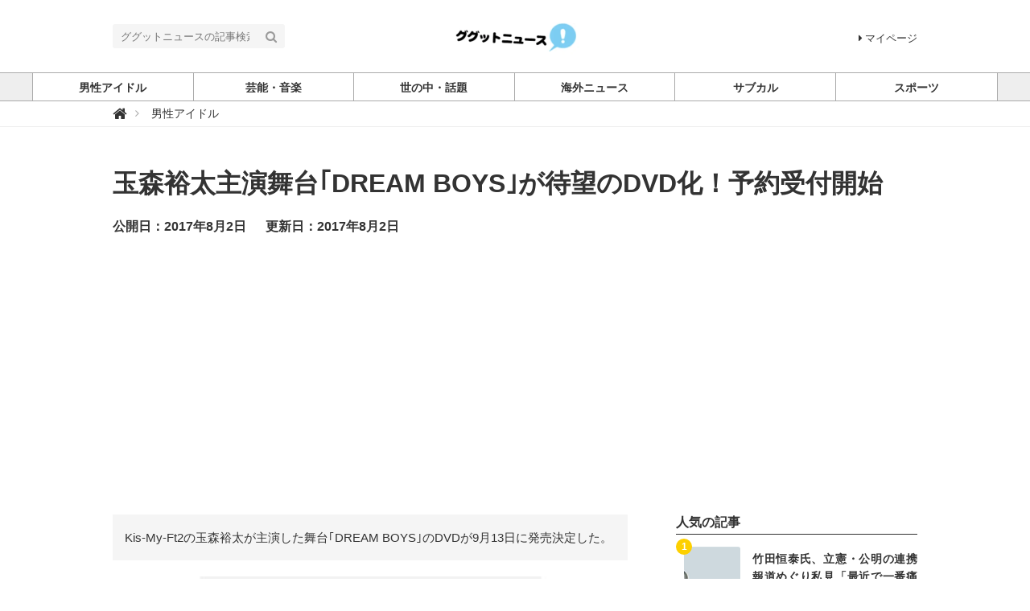

--- FILE ---
content_type: text/html; charset=utf-8
request_url: https://ggtnews.net/articles/Wo3cw
body_size: 9016
content:
<!DOCTYPE html>





<html>
<head>
  <meta charset="UTF-8">
  <title>玉森裕太主演舞台｢DREAM BOYS｣が待望のDVD化！予約受付開始 - ググットニュース</title>
  <link rel="stylesheet" href="//maxcdn.bootstrapcdn.com/font-awesome/4.7.0/css/font-awesome.min.css">
  <link rel="stylesheet" href="https://cdn.clipkit.co/clipkit/stylesheets/application-1.0.css" media="screen">
  <link rel="stylesheet" href="https://cdn.clipkit.co/tenants/219/resources/assets/000/000/025/original/style.css?1500886768" media="all">
  <script src="https://cdn.clipkit.co/clipkit/javascripts/default-1.0.js"></script>
  <link rel="icon" href="https://cdn.clipkit.co/tenants/219/sites/favicons/000/000/001/square/930cd906-83b0-4edb-9baf-887407698739.png?1501656479">
  <link rel="apple-touch-icon" href="https://cdn.clipkit.co/tenants/219/sites/touch_icons/000/000/001/square/a357303d-7e46-4edb-bd9f-b2dfd52f4e23.png?1501665114">
  

<meta name="twitter:card" content="summary_large_image">
<meta name="twitter:site" content="@">
<meta name="twitter:domain" content="ggtnews.net">
<meta name="twitter:title" content="玉森裕太主演舞台｢DREAM BOYS｣が待望のDVD化！予約受付開始">
<meta name="twitter:description" content="Kis-My-Ft2の玉森裕太が主演した舞台｢DREAM BOYS｣のDVDが9月13日に発売決定した。">
<meta name="twitter:image:src" content="https://cdn.clipkit.co/tenants/219/articles/images/000/000/010/large/73aefee7-e6bf-46bf-a51b-e5a1166c0a74.jpg?1501662427">
<meta name="twitter:url" content="https://ggtnews.net/articles/Wo3cw">
<meta property="twitter:account_id" content="">
<meta property="fb:app_id" content="">
<meta property="og:type" content="article">
<meta property="og:site_name" content="ググットニュース">
<meta property="og:title" content="玉森裕太主演舞台｢DREAM BOYS｣が待望のDVD化！予約受付開始">
<meta property="og:description" content="Kis-My-Ft2の玉森裕太が主演した舞台｢DREAM BOYS｣のDVDが9月13日に発売決定した。">
<meta property="og:image" content="https://cdn.clipkit.co/tenants/219/articles/images/000/000/010/large/73aefee7-e6bf-46bf-a51b-e5a1166c0a74.jpg?1501662427">
<meta property="og:url" content="https://ggtnews.net/articles/Wo3cw">

  
  
<link rel="canonical" href="https://ggtnews.net/articles/Wo3cw">
<link rel="amphtml" href="https://ggtnews.net/articles/Wo3cw.amp">

<meta name="description" content="Kis-My-Ft2の玉森裕太が主演した舞台｢DREAM BOYS｣のDVDが9月13日に発売決定した。">
<script type="application/ld+json">
  {
    "@context": "http://schema.org",
    "@type": "NewsArticle",
    "mainEntityOfPage":{
      "@type":"WebPage",
      "@id": "https://ggtnews.net/articles/Wo3cw"
    },
    "headline": "玉森裕太主演舞台｢DREAM BOYS｣が待望のDVD化！予約受付開始",
    "image": {
      "@type": "ImageObject",
      "url": "https://cdn.clipkit.co/tenants/219/articles/images/000/000/010/large/73aefee7-e6bf-46bf-a51b-e5a1166c0a74.jpg?1501662427",
      "width": 800,
      "height": 600
    },
    "datePublished": "2017-08-02T17:27:00+09:00",
    "dateModified": "2017-08-02T17:30:47+09:00",
    "author": {
      "@type": "Person",
      "name": "ggtnews"
    },
    "publisher": {
      "@type": "Organization",
      "name": "ググットニュース",
      "logo": {
        "@type": "ImageObject",
        "url": "https://cdn.clipkit.co/tenants/219/sites/logos/000/000/001/logo_sm/a8f6a2e6-db2b-4630-a446-10dce759d8e4.png?1550135948"
      }
    },
    "description": "Kis-My-Ft2の玉森裕太が主演した舞台｢DREAM BOYS｣のDVDが9月13日に発売決定した。"
  }
</script>
<script>
  (function(i,s,o,g,r,a,m){i['GoogleAnalyticsObject']=r;i[r]=i[r]||function(){
  (i[r].q=i[r].q||[]).push(arguments)},i[r].l=1*new Date();a=s.createElement(o),
  m=s.getElementsByTagName(o)[0];a.async=1;a.src=g;m.parentNode.insertBefore(a,m)
  })(window,document,'script','https://www.google-analytics.com/analytics.js','ga');

  ga('create', 'UA-104903746-1', 'auto');
  ga('send', 'pageview');

</script>

  
  <script async src="//pagead2.googlesyndication.com/pagead/js/adsbygoogle.js"></script>
<script>
  (adsbygoogle = window.adsbygoogle || []).push({
    google_ad_client: "ca-pub-9832954374840614",
    enable_page_level_ads: true
  });
</script> 
     
<meta name="csrf-param" content="authenticity_token" />
<meta name="csrf-token" content="T5bNyshvfeqxDJrToiVk2kUHcH4U5pL2nHiwfzs5tIwndEXkgdAVu6tQNVYEP9rHUpNkF2XDREn1fGmMJh7LuA" /><script>window.routing_root_path = '';
window.site_name = 'media';
I18n.defaultLocale = 'ja';
I18n.locale = 'ja';</script></head>
<body class="device-desktop">
  <header class="header">
    <div class="container">
      <p class="header_logo">
        <a href="/" title="ググットニュース">
          <img src="https://cdn.clipkit.co/tenants/219/sites/logos/000/000/001/logo_sm/a8f6a2e6-db2b-4630-a446-10dce759d8e4.png?1550135948" alt="ググットニュース">
        </a>
      </p>
      <div class="header_search">
        <form action="/search" role="search">
          <input type="text" class="header_search_input" placeholder="ググットニュースの記事検索" name="q" value="">
          <button class="header_search_btn" type="submit"><i class="fa fa-search"></i></button>
        </form>
      </div>
      <p class="to_mypage">
        <a href="/mypage"><i class="fa fa-caret-right" aria-hidden="true"></i>マイページ</a>
      </p>
    </div>
    
    <div class="gnavi">
      
      <div class="wrap">
        <ul>
          
          
          
          
          <li class="">
            <a href="/category/johnnys"><span>男性アイドル</span></a>
            
          </li>
          
          
          
          
          <li class="">
            <a href="/category/%E8%8A%B8%E8%83%BD%E3%83%BB%E9%9F%B3%E6%A5%BD"><span>芸能・音楽</span></a>
            
          </li>
          
          
          
          
          <li class="">
            <a href="/category/wadai"><span>世の中・話題</span></a>
            
          </li>
          
          
          
          
          <li class="">
            <a href="/category/world"><span>海外ニュース</span></a>
            
          </li>
          
          
          
          
          <li class="">
            <a href="/category/animation"><span>サブカル</span></a>
            
          </li>
          
          
          
          
          <li class="">
            <a href="/category/sports"><span>スポーツ</span></a>
            
          </li>
          
          
          
          
        </ul>
      </div>
      
    </div>
  </header>
  
  <div class="header_breadcrumb">
    <div class="container">
      <ul>
        
        <li itemscope="itemscope" itemtype="http://data-vocabulary.org/Breadcrumb">
          <a itemprop="url" href="/">
            <span itemprop="title">
              
              <i class="fa fa-lg">&#xf015;</i>
              <span class="sr-only">ググットニュース</span>
              
            </span>
          </a>
        </li>
        
        <li itemscope="itemscope" itemtype="http://data-vocabulary.org/Breadcrumb">
          <a itemprop="url" href="/category/johnnys">
            <span itemprop="title">
              
              男性アイドル
              
            </span>
          </a>
        </li>
        
        
      </ul>
    </div>
  </div>
  
  <main role="main" class="main">

<div class="container main_padding">
  <section>
    <div class="article_info_01">
      <h1 class="title"><a href="" style="text-decoration:none;">玉森裕太主演舞台｢DREAM BOYS｣が待望のDVD化！予約受付開始</a></h1>
      <div class="date_views_favorite">
        <ul>
          <li class="date">公開日：2017年8月2日</li>
          <li class="date">更新日：2017年8月2日</li>
           </ul>
      </div>
    </div>
  </section>
  <section class="main_contents">
    
    <div class="article_info_02">
      
      <p class="description">Kis-My-Ft2の玉森裕太が主演した舞台｢DREAM BOYS｣のDVDが9月13日に発売決定した。</p>
      

      <figure class="photo"><img src="https://cdn.clipkit.co/tenants/219/articles/images/000/000/010/large/73aefee7-e6bf-46bf-a51b-e5a1166c0a74.jpg?1501662427" alt="玉森裕太主演舞台｢DREAM BOYS｣が待望のDVD化！予約受付開始"></figure>
      <!--<p class="source">via</p>-->

      
<div class="sns_share_list_01">
  <ul>
    <li class="facebook">
      <a href="http://www.facebook.com/share.php?u=https%3A%2F%2Fggtnews.net%2Farticles%2FWo3cw" onclick="window.open(this.href, 'FBwindow', 'width=650, height=450, menubar=no, toolbar=no, scrollbars=yes'); return false;">
        <span>シェアする</span>
      </a>
    </li>
    <li class="twitter">
      <a href="http://twitter.com/share?url=https%3A%2F%2Fggtnews.net%2Farticles%2FWo3cw&text=%E7%8E%89%E6%A3%AE%E8%A3%95%E5%A4%AA%E4%B8%BB%E6%BC%94%E8%88%9E%E5%8F%B0%EF%BD%A2DREAM+BOYS%EF%BD%A3%E3%81%8C%E5%BE%85%E6%9C%9B%E3%81%AEDVD%E5%8C%96%EF%BC%81%E4%BA%88%E7%B4%84%E5%8F%97%E4%BB%98%E9%96%8B%E5%A7%8B" target="_blank">
        <span>ツイートする</span>
      </a>
    </li>
    <li class="google_plus">
      <a href="https://plus.google.com/share?url=https%3A%2F%2Fggtnews.net%2Farticles%2FWo3cw" onclick="window.open(this.href, 'Gwindow', 'width=650, height=450, menubar=no, toolbar=no, scrollbars=yes'); return false;">
        <span>シェア</span>
      </a>
    </li>
    <li class="hatena">
      <a href="http://b.hatena.ne.jp/add?mode=confirm&url=https%3A%2F%2Fggtnews.net%2Farticles%2FWo3cw&title=%E7%8E%89%E6%A3%AE%E8%A3%95%E5%A4%AA%E4%B8%BB%E6%BC%94%E8%88%9E%E5%8F%B0%EF%BD%A2DREAM+BOYS%EF%BD%A3%E3%81%8C%E5%BE%85%E6%9C%9B%E3%81%AEDVD%E5%8C%96%EF%BC%81%E4%BA%88%E7%B4%84%E5%8F%97%E4%BB%98%E9%96%8B%E5%A7%8B">
        <span>はてなブックマーク</span>
      </a>
    </li>
    <li class="pocket">
      <a href="http://getpocket.com/edit?url=https%3A%2F%2Fggtnews.net%2Farticles%2FWo3cw&title=%E7%8E%89%E6%A3%AE%E8%A3%95%E5%A4%AA%E4%B8%BB%E6%BC%94%E8%88%9E%E5%8F%B0%EF%BD%A2DREAM+BOYS%EF%BD%A3%E3%81%8C%E5%BE%85%E6%9C%9B%E3%81%AEDVD%E5%8C%96%EF%BC%81%E4%BA%88%E7%B4%84%E5%8F%97%E4%BB%98%E9%96%8B%E5%A7%8B" onclick="window.open(this.href, 'FBwindow', 'width=550, height=350, menubar=no, toolbar=no, scrollbars=yes'); return false;">
        <span>シェア</span>
      </a>
    </li>
    <li class="feedly">
      <a href="http://cloud.feedly.com/#subscription%2Ffeed%2Fhttps%3A%2F%2Fggtnews.net%2Farticles%2FWo3cw" target="blank">
        <span>シェア</span>
      </a>
    </li>
    <li class="line">
      <a href="http://line.me/R/msg/text/?%E7%8E%89%E6%A3%AE%E8%A3%95%E5%A4%AA%E4%B8%BB%E6%BC%94%E8%88%9E%E5%8F%B0%EF%BD%A2DREAM+BOYS%EF%BD%A3%E3%81%8C%E5%BE%85%E6%9C%9B%E3%81%AEDVD%E5%8C%96%EF%BC%81%E4%BA%88%E7%B4%84%E5%8F%97%E4%BB%98%E9%96%8B%E5%A7%8B%20https%3A%2F%2Fggtnews.net%2Farticles%2FWo3cw" target="_blank">
        <span>シェア</span>
      </a>
    </li>
  </ul>
</div>

    </div>
      <article>
      <div class="article-content">
        
          <div id="i16">
            <div class="article-item item_text" id="item16" data-item-id="16" data-item-type="ItemText"><div class="item-body-hbr">Kis-My-Ft2の玉森裕太が主演した舞台「DREAM BOYS」が待望のDVD化され、9月13日に発売されることが明らかになった。<br /><br />DVDに収録されるのは、玉森裕太が4年目の座長となった2016年公演の模様。同公演には、座長の玉森裕太に加え、Kis-My-Ft2の千賀健永・宮田俊哉、宝塚歌劇団OGの鳳蘭・紫吹淳らが出演。さらに、Mr.KINGの髙橋海人とHiHi Jetsの橋本涼・井上瑞稀・猪狩蒼弥・髙橋優斗の5名が、本作期間限定ユニット「Johnnys’5」を結成し、劇中で宮田がプロデュースする音楽ユニットとして活躍したほか、ジャニーズJr.のユニットLove-tuneも出演した。<br /><br />発売されるDVDは、初回生産限定盤と通常盤の2タイプ。初回限定盤はDVDに加え、特典CD付き。玉森裕太・千賀健永・宮田俊哉の3人による劇中曲「next dream」ほか、それぞれのソロ曲として「SURVIVOR」（玉森裕太）、「ビューティフルデイズ」（宮田俊哉）、「BOMB」（千賀健永）、「Crazy My Dream」（玉森裕太）が収録される。<br /><br />通常盤は特典として、玉森裕太・千賀健永・宮田俊哉の３人による「メンバー副音声～トーク＆鑑賞会～」も収録。舞台を観ながら繰り広げる3人のトークに注目だ。<br /><br />本日8月2日午前10時から予約受付が解禁された。</div></div>
          </div>
        
          <div id="i17">
            <div class="article-item item_html" id="item17" data-item-id="17" data-item-type="ItemHtml"><div class="item-body">Amazon<Br>
・<a  href="https://www.amazon.co.jp/gp/product/B074GXXBZ5/ref=as_li_ss_sm_ld_asin_tl?ie=UTF8&camp=1207&creative=13035&creativeASIN=B074GXXBZ5&linkCode=shr&tag=ggtnews-22&s=dvd&qid=1501654945&sr=1-1&keywords=DREAM+BOYS" target="_blank">DREAM BOYS(CD付) [DVD]</a><Br>
・<a  href="https://www.amazon.co.jp/gp/product/B074GWVDY4/ref=as_li_ss_sm_ld_asin_tl?ie=UTF8&camp=1207&creative=13035&creativeASIN=B074GWVDY4&linkCode=shr&tag=ggtnews-22&s=dvd&qid=1501654945&sr=1-2&keywords=DREAM+BOYS" target="_blank">DREAM BOYS [DVD]</a>
  <br><br>

セブンネット<Br>
・<a href="http://ck.jp.ap.valuecommerce.com/servlet/referral?sid=2479292&pid=881535679&vc_url=http%3a%2f%2f7net%2eomni7%2ejp%2fdetail%2f1400676881" target="_blank" ><img src="http://ad.jp.ap.valuecommerce.com/servlet/gifbanner?sid=2479292&pid=881535679" height="1" width="1" border="0">玉森裕太・千賀健永・宮田俊哉／DREAM BOYS＜初回生産限定盤＞DVD+CD</a><Br>
・<a href="http://ck.jp.ap.valuecommerce.com/servlet/referral?sid=2479292&pid=881535679&vc_url=http%3a%2f%2f7net%2eomni7%2ejp%2fdetail%2f1400676882" target="_blank" ><img src="http://ad.jp.ap.valuecommerce.com/servlet/gifbanner?sid=2479292&pid=881535679" height="1" width="1" border="0">玉森裕太・千賀健永・宮田俊哉／DREAM BOYS＜通常盤＞</a></div></div>
          </div>
        
      </div>
    </article>
    <div class="article_info_03">
      
<div class="sns_share_list_01">
  <ul>
    <li class="facebook">
      <a href="http://www.facebook.com/share.php?u=https%3A%2F%2Fggtnews.net%2Farticles%2FWo3cw" onclick="window.open(this.href, 'FBwindow', 'width=650, height=450, menubar=no, toolbar=no, scrollbars=yes'); return false;">
        <span>シェアする</span>
      </a>
    </li>
    <li class="twitter">
      <a href="http://twitter.com/share?url=https%3A%2F%2Fggtnews.net%2Farticles%2FWo3cw&text=%E7%8E%89%E6%A3%AE%E8%A3%95%E5%A4%AA%E4%B8%BB%E6%BC%94%E8%88%9E%E5%8F%B0%EF%BD%A2DREAM+BOYS%EF%BD%A3%E3%81%8C%E5%BE%85%E6%9C%9B%E3%81%AEDVD%E5%8C%96%EF%BC%81%E4%BA%88%E7%B4%84%E5%8F%97%E4%BB%98%E9%96%8B%E5%A7%8B" target="_blank">
        <span>ツイートする</span>
      </a>
    </li>
    <li class="google_plus">
      <a href="https://plus.google.com/share?url=https%3A%2F%2Fggtnews.net%2Farticles%2FWo3cw" onclick="window.open(this.href, 'Gwindow', 'width=650, height=450, menubar=no, toolbar=no, scrollbars=yes'); return false;">
        <span>シェア</span>
      </a>
    </li>
    <li class="hatena">
      <a href="http://b.hatena.ne.jp/add?mode=confirm&url=https%3A%2F%2Fggtnews.net%2Farticles%2FWo3cw&title=%E7%8E%89%E6%A3%AE%E8%A3%95%E5%A4%AA%E4%B8%BB%E6%BC%94%E8%88%9E%E5%8F%B0%EF%BD%A2DREAM+BOYS%EF%BD%A3%E3%81%8C%E5%BE%85%E6%9C%9B%E3%81%AEDVD%E5%8C%96%EF%BC%81%E4%BA%88%E7%B4%84%E5%8F%97%E4%BB%98%E9%96%8B%E5%A7%8B">
        <span>はてなブックマーク</span>
      </a>
    </li>
    <li class="pocket">
      <a href="http://getpocket.com/edit?url=https%3A%2F%2Fggtnews.net%2Farticles%2FWo3cw&title=%E7%8E%89%E6%A3%AE%E8%A3%95%E5%A4%AA%E4%B8%BB%E6%BC%94%E8%88%9E%E5%8F%B0%EF%BD%A2DREAM+BOYS%EF%BD%A3%E3%81%8C%E5%BE%85%E6%9C%9B%E3%81%AEDVD%E5%8C%96%EF%BC%81%E4%BA%88%E7%B4%84%E5%8F%97%E4%BB%98%E9%96%8B%E5%A7%8B" onclick="window.open(this.href, 'FBwindow', 'width=550, height=350, menubar=no, toolbar=no, scrollbars=yes'); return false;">
        <span>シェア</span>
      </a>
    </li>
    <li class="feedly">
      <a href="http://cloud.feedly.com/#subscription%2Ffeed%2Fhttps%3A%2F%2Fggtnews.net%2Farticles%2FWo3cw" target="blank">
        <span>シェア</span>
      </a>
    </li>
    <li class="line">
      <a href="http://line.me/R/msg/text/?%E7%8E%89%E6%A3%AE%E8%A3%95%E5%A4%AA%E4%B8%BB%E6%BC%94%E8%88%9E%E5%8F%B0%EF%BD%A2DREAM+BOYS%EF%BD%A3%E3%81%8C%E5%BE%85%E6%9C%9B%E3%81%AEDVD%E5%8C%96%EF%BC%81%E4%BA%88%E7%B4%84%E5%8F%97%E4%BB%98%E9%96%8B%E5%A7%8B%20https%3A%2F%2Fggtnews.net%2Farticles%2FWo3cw" target="_blank">
        <span>シェア</span>
      </a>
    </li>
  </ul>
</div>

    </div>
    
    
    <section>
      <h2 class="title_01 bottom-mg-00">関連する記事</h2>
      <div class="article_03">
        <div class="articles">
          
          <article>
            <dl>
              <dt class="photo">
                <figure style="background: url(https://cdn.clipkit.co/tenants/219/articles/images/000/001/744/small/e4d4a5d4-aab1-45b8-8da1-ec711682a9ed.jpg?1628297754) center center no-repeat"></figure>
              </dt>
              <dd class="text">
                <h3 class="title"><a href="/articles/Ew2WB">Kis-My-Ft2、デビュー前＆デビュー後の複雑な心境吐露「3ヵ月後にSexy Zoneが…」</a></h3>
                <div class="views_category">
                     </div>
              </dd>
            </dl>
            <a class="anchor" href="/articles/Ew2WB">記事を読む</a>
          </article>
          
          <article>
            <dl>
              <dt class="photo">
                <figure style="background: url(https://cdn.clipkit.co/tenants/219/articles/images/000/001/230/small/89a42620-bf0d-4c64-9386-e7b44b6a65c2.jpg?1588990144) center center no-repeat"></figure>
              </dt>
              <dd class="text">
                <h3 class="title"><a href="/articles/BSKqA">Kis-My-Ft2、リモート収録でそれぞれの&quot;おうち時間&quot;明かす</a></h3>
                <div class="views_category">
                     </div>
              </dd>
            </dl>
            <a class="anchor" href="/articles/BSKqA">記事を読む</a>
          </article>
          
          <article>
            <dl>
              <dt class="photo">
                <figure style="background: url(https://cdn.clipkit.co/tenants/219/articles/images/000/001/130/small/63ad0eaf-06da-43d1-b47a-0b78b6caffec.jpg?1583545479) center center no-repeat"></figure>
              </dt>
              <dd class="text">
                <h3 class="title"><a href="/articles/s46c0">「Kis-My-Ft2メンバーをドラえもんのキャラに当てはめると？」木村拓哉が回答</a></h3>
                <div class="views_category">
                     </div>
              </dd>
            </dl>
            <a class="anchor" href="/articles/s46c0">記事を読む</a>
          </article>
          
          <article>
            <dl>
              <dt class="photo">
                <figure style="background: url(https://cdn.clipkit.co/tenants/219/articles/images/000/000/979/small/0cf12a1c-8d6f-467c-9177-7fecc74e553b.jpg?1574294260) center center no-repeat"></figure>
              </dt>
              <dd class="text">
                <h3 class="title"><a href="/articles/OMdfZ">北山宏光、紅白歌合戦記者会見の裏話を暴露「俺のことめっちゃシカトして…」</a></h3>
                <div class="views_category">
                     </div>
              </dd>
            </dl>
            <a class="anchor" href="/articles/OMdfZ">記事を読む</a>
          </article>
          
          <article>
            <dl>
              <dt class="photo">
                <figure style="background: url(https://cdn.clipkit.co/tenants/219/articles/images/000/001/237/small/16d71b6f-be50-439c-ba67-7c56755bb5fd.jpg?1589417054) center center no-repeat"></figure>
              </dt>
              <dd class="text">
                <h3 class="title"><a href="/articles/Uf48l">Kis-My-Ft2宮田俊哉、自粛中のメンバーとの交流を告白「最近玉不足」</a></h3>
                <div class="views_category">
                     </div>
              </dd>
            </dl>
            <a class="anchor" href="/articles/Uf48l">記事を読む</a>
          </article>
          
          <article>
            <dl>
              <dt class="photo">
                <figure style="background: url(https://cdn.clipkit.co/tenants/219/articles/images/000/001/151/small/d2674d29-eb56-4640-916e-8cc30bfc3b50.jpg?1584756059) center center no-repeat"></figure>
              </dt>
              <dd class="text">
                <h3 class="title"><a href="/articles/otCr3">玉森裕太＆宮田俊哉、空き時間のゲームで北山宏光に怒られる</a></h3>
                <div class="views_category">
                     </div>
              </dd>
            </dl>
            <a class="anchor" href="/articles/otCr3">記事を読む</a>
          </article>
          
        </div>
      </div>
    </section>
    
    
    <section>
      <h2 class="title_01">関連するキーワード</h2>
      <div class="tag_list_01">
        <ul>
          
          <li>
            <a href="/tags/DREAMBOYS">DREAMBOYS</a>
          </li>
          
          <li>
            <a href="/tags/HiHiJets">HiHiJets</a>
          </li>
          
          <li>
            <a href="/tags/Kis-My-Ft2">Kis-My-Ft2</a>
          </li>
          
          <li>
            <a href="/tags/Love-tune">Love-tune</a>
          </li>
          
          <li>
            <a href="/tags/%E5%8D%83%E8%B3%80%E5%81%A5%E6%B0%B8">千賀健永</a>
          </li>
          
          <li>
            <a href="/tags/%E5%AE%AE%E7%94%B0%E4%BF%8A%E5%93%89">宮田俊哉</a>
          </li>
          
          <li>
            <a href="/tags/%E7%8E%89%E6%A3%AE%E8%A3%95%E5%A4%AA">玉森裕太</a>
          </li>
          
        </ul>
      </div>
    </section>
    
    <section>
      <h2 class="title_01">ライター</h2>
      <div class="curator_info_02">
        <a href="/authors/n2UQm">
          <dl>
            <dt class="photo">
              <figure style="background: url(https://cdn.clipkit.co/clipkit/images/avater_lg/missing.png) center center no-repeat;"></figure>
            </dt>
            <dd class="name">ggtnews</dd>
          </dl>
        </a>
      </div>
    </section>
    
  </section>
  <aside class="sub_contents">
    <div class="fixed_contents">
      
<section class="ranking_articles">
  <h2 class="title_01 bottom-mg-00">人気の記事</h2>
  
  <div class="articles">
    
    
    <article class="article_02">
      <dl>
        <dt class="photo" style="background: url(https://cdn.clipkit.co/tenants/219/articles/images/000/012/753/square/3dd572a8-3480-4e12-89fe-5973576196d9.png?1768286087) center center no-repeat"></dt>
        <dd class="text">
          <h3 class="title"><a href="/articles/zfsKX">竹田恒泰氏、立憲・公明の連携報道めぐり私見「最近で一番痛いニュース」</a></h3>
        </dd>
      </dl>
      <p class="ranking rank_01">1</p>
      <a class="anchor" href="/articles/zfsKX">記事を読む</a>
    </article>
    
    <article class="article_02">
      <dl>
        <dt class="photo" style="background: url(https://cdn.clipkit.co/tenants/219/articles/images/000/012/665/square/269eafee-837b-4177-b073-4d598584eb98.jpg?1767570238) center center no-repeat"></dt>
        <dd class="text">
          <h3 class="title"><a href="/articles/kHOgo">舛添要一氏、米のベネズエラ攻撃めぐる高市首相の発言に疑問「これではウクライ...</a></h3>
        </dd>
      </dl>
      <p class="ranking rank_02">2</p>
      <a class="anchor" href="/articles/kHOgo">記事を読む</a>
    </article>
    
    <article class="article_02">
      <dl>
        <dt class="photo" style="background: url(https://cdn.clipkit.co/tenants/219/articles/images/000/012/615/square/019ab0b3-dce2-4f23-b3ca-f01184c9e80a.png?1766825285) center center no-repeat"></dt>
        <dd class="text">
          <h3 class="title"><a href="/articles/amo6M">警察庁がXで注意喚起「大切なことなので何度でもお伝えします」ネット反響「ほ...</a></h3>
        </dd>
      </dl>
      <p class="ranking rank_03">3</p>
      <a class="anchor" href="/articles/amo6M">記事を読む</a>
    </article>
    
    <article class="article_02">
      <dl>
        <dt class="photo" style="background: url(https://cdn.clipkit.co/tenants/219/articles/images/000/012/722/square/130e3b84-e1a0-42cb-8474-eb8eaba375d7.jpg?1768022756) center center no-repeat"></dt>
        <dd class="text">
          <h3 class="title"><a href="/articles/zg54N">やす子、「面白くなさすぎて炎上」「声が気持ち悪いで炎上」と自虐ネタ連発</a></h3>
        </dd>
      </dl>
      <p class="ranking rank_04">4</p>
      <a class="anchor" href="/articles/zg54N">記事を読む</a>
    </article>
    
    <article class="article_02">
      <dl>
        <dt class="photo" style="background: url(https://cdn.clipkit.co/tenants/219/articles/images/000/012/500/square/32b2e775-06a7-44ff-aa6b-031e02405e6e.jpg?1766011225) center center no-repeat"></dt>
        <dd class="text">
          <h3 class="title"><a href="/articles/565gJ">舛添要一氏、一部の“中国専門家”に苦言「虚偽情報の垂れ流し」「彼らこそ、日...</a></h3>
        </dd>
      </dl>
      <p class="ranking rank_05">5</p>
      <a class="anchor" href="/articles/565gJ">記事を読む</a>
    </article>
    
  </div>
  
  
  <p class="anchor_01">
    <a href="/ranking">
      <span>続きを見る</span>
    </a>
  </p>
  
</section>


      
<section class="pickup_articles">
  <h2 class="title_01 bottom-mg-00">ピックアップ</h2>
  
  <div class="articles">
    
    
    <article class="article_02">
      <dl>
        <dt class="photo" style="background: url(https://cdn.clipkit.co/tenants/219/articles/images/000/010/418/square/9b43fe77-5c4d-4ff3-bd63-954480794a67.jpg?1750643781) center center no-repeat"></dt>
        <dd class="text">
          <h3 class="title"><a href="/articles/7uJQS">堀江貴文氏、国分太一の“コンプラ違反”について言及「僕が聞いてる話が本当だ...</a></h3>
        </dd>
      </dl>
      <a class="anchor" href="/articles/7uJQS">記事を読む</a>
    </article>
    
    <article class="article_02">
      <dl>
        <dt class="photo" style="background: url(https://cdn.clipkit.co/tenants/219/articles/images/000/010/049/square/e4d801bb-f1ae-476f-98e4-5334f0802d44.jpg?1747736129) center center no-repeat"></dt>
        <dd class="text">
          <h3 class="title"><a href="/articles/ImTu1">洪水で濁流にのまれた学校から娘を救出、父親の決断に称賛続々　一部では「危険...</a></h3>
        </dd>
      </dl>
      <a class="anchor" href="/articles/ImTu1">記事を読む</a>
    </article>
    
    <article class="article_02">
      <dl>
        <dt class="photo" style="background: url(https://cdn.clipkit.co/tenants/219/articles/images/000/010/045/square/417f20c2-f5e1-4da2-8ab0-a9e524741c2a.jpg?1747712768) center center no-repeat"></dt>
        <dd class="text">
          <h3 class="title"><a href="/articles/eyHbN">退職代行モームリ、「退職代行を利用された企業ランキング」公開</a></h3>
        </dd>
      </dl>
      <a class="anchor" href="/articles/eyHbN">記事を読む</a>
    </article>
    
    <article class="article_02">
      <dl>
        <dt class="photo" style="background: url(https://cdn.clipkit.co/tenants/219/articles/images/000/010/367/square/f49c64a4-e24e-4337-908f-aa4716d3cb38.jpg?1750244666) center center no-repeat"></dt>
        <dd class="text">
          <h3 class="title"><a href="/articles/1XOFI">錆びた魔法瓶を使い続けた男性、重金属中毒になり死亡</a></h3>
        </dd>
      </dl>
      <a class="anchor" href="/articles/1XOFI">記事を読む</a>
    </article>
    
    <article class="article_02">
      <dl>
        <dt class="photo" style="background: url(https://cdn.clipkit.co/tenants/219/articles/images/000/009/911/square/4b596104-ef69-4ced-9eec-ef77705d808c.jpg?1746685851) center center no-repeat"></dt>
        <dd class="text">
          <h3 class="title"><a href="/articles/NdTlU">押収大麻20トンを野外焼却、町中が“ハイ状態”に…トルコで衝撃的な事態発生</a></h3>
        </dd>
      </dl>
      <a class="anchor" href="/articles/NdTlU">記事を読む</a>
    </article>
    
  </div>
  
  <p class="anchor_01">
    <a href="/pickup">
      <span>全てのピックアップ</span>
    </a>
  </p>
</section>


      
<section class="pickup_articles">
  <h2 class="title_01 bottom-mg-00">おすすめ</h2>
  
  <div class="articles"> 
    
    <article class="article_02">
      <dl>
        <dt class="photo" style="background: url(https://cdn.clipkit.co/tenants/219/articles/images/000/010/083/square/746779a5-6368-44a1-a9d0-60198c93e92f.jpg?1748062590) center center no-repeat"></dt>
        <dd class="text">
          <h3 class="title"><a href="/articles/uBR0l">「死んだはず」の男性が棺の中で動き出し、参列者騒然…映像が拡散</a></h3>
        </dd>
      </dl>
      <a class="anchor" href="/articles/uBR0l">記事を読む</a>
    </article>
    
    <article class="article_02">
      <dl>
        <dt class="photo" style="background: url(https://cdn.clipkit.co/tenants/219/articles/images/000/010/252/square/6518aa1a-642a-4fde-8f07-d281252e63a6.jpg?1749278918) center center no-repeat"></dt>
        <dd class="text">
          <h3 class="title"><a href="/articles/dkXwB">9歳少年、豚に乗って猛スピード通学…“世界一ユニークな登校風景”が話題に</a></h3>
        </dd>
      </dl>
      <a class="anchor" href="/articles/dkXwB">記事を読む</a>
    </article>
    
    <article class="article_02">
      <dl>
        <dt class="photo" style="background: url(https://cdn.clipkit.co/tenants/219/articles/images/000/010/179/square/d5de6590-13ee-49cf-b59f-10f09b62a4ef.jpg?1748766246) center center no-repeat"></dt>
        <dd class="text">
          <h3 class="title"><a href="/articles/oiYbY">マニラの中心地で排水溝から女性が這い出る…撮影者「目を疑った」衝撃の瞬間</a></h3>
        </dd>
      </dl>
      <a class="anchor" href="/articles/oiYbY">記事を読む</a>
    </article>
    
    <article class="article_02">
      <dl>
        <dt class="photo" style="background: url(https://cdn.clipkit.co/tenants/219/articles/images/000/010/467/square/fc285ab8-7256-4607-9fc9-987490ba1685.jpg?1751009639) center center no-repeat"></dt>
        <dd class="text">
          <h3 class="title"><a href="/articles/RDnUT">64歳女性、高速道路の中央に椅子を広げ座り込む…警察と数時間にらみ合い</a></h3>
        </dd>
      </dl>
      <a class="anchor" href="/articles/RDnUT">記事を読む</a>
    </article>
    
    <article class="article_02">
      <dl>
        <dt class="photo" style="background: url(https://cdn.clipkit.co/tenants/219/articles/images/000/010/049/square/e4d801bb-f1ae-476f-98e4-5334f0802d44.jpg?1747736129) center center no-repeat"></dt>
        <dd class="text">
          <h3 class="title"><a href="/articles/ImTu1">洪水で濁流にのまれた学校から娘を救出、父親の決断に称賛続々　一部では「危険...</a></h3>
        </dd>
      </dl>
      <a class="anchor" href="/articles/ImTu1">記事を読む</a>
    </article>
    
  </div>
  
</section>


      <section class="content popular_keyword">
  <h2 class="title_01">人気のキーワード</h2>
  <div class="tag_list_01">
    <ul>
      
      
      
      <li>
        <a href="/tags/Snow%20Man">Snow Man</a>
      </li>
      
      <li>
        <a href="/tags/M!LK">M!LK</a>
      </li>
      
      <li>
        <a href="/tags/%E4%BA%8C%E5%AE%AE%E5%92%8C%E4%B9%9F">二宮和也</a>
      </li>
      
      <li>
        <a href="/tags/%E4%BD%90%E9%87%8E%E5%8B%87%E6%96%97">佐野勇斗</a>
      </li>
      
      <li>
        <a href="/tags/timelesz">timelesz</a>
      </li>
      
      <li>
        <a href="/tags/%E7%9B%AE%E9%BB%92%E8%93%AE">目黒蓮</a>
      </li>
      
      <li>
        <a href="/tags/DOMOTO">DOMOTO</a>
      </li>
      
      <li>
        <a href="/tags/Hey!Say!JUMP">Hey!Say!JUMP</a>
      </li>
      
      <li>
        <a href="/tags/%E5%AF%BA%E8%A5%BF%E6%8B%93%E4%BA%BA">寺西拓人</a>
      </li>
      
      <li>
        <a href="/tags/%E4%B8%AD%E5%B3%B6%E5%81%A5%E4%BA%BA">中島健人</a>
      </li>
      
      <li>
        <a href="/tags/%E5%A0%82%E6%9C%AC%E5%85%89%E4%B8%80">堂本光一</a>
      </li>
      
      <li>
        <a href="/tags/NEWS">NEWS</a>
      </li>
      
      <li>
        <a href="/tags/%E4%BC%8A%E9%87%8E%E5%B0%BE%E6%85%A7">伊野尾慧</a>
      </li>
      
      <li>
        <a href="/tags/%E5%B2%A9%E6%9C%AC%E7%85%A7">岩本照</a>
      </li>
      
      <li>
        <a href="/tags/%E9%AB%98%E5%B8%82%E6%97%A9%E8%8B%97">高市早苗</a>
      </li>
      
      <li>
        <a href="/tags/%E6%89%8B%E8%B6%8A%E7%A5%90%E4%B9%9F">手越祐也</a>
      </li>
      
      <li>
        <a href="/tags/%E5%A0%82%E6%9C%AC%E5%89%9B">堂本剛</a>
      </li>
      
      <li>
        <a href="/tags/GACKT">GACKT</a>
      </li>
      
      <li>
        <a href="/tags/King%EF%BC%86Prince">King＆Prince</a>
      </li>
      
      <li>
        <a href="/tags/SixTONES">SixTONES</a>
      </li>
      
      
    </ul>
  </div>
</section>

      <section class="content facebook_sns">
  <div class="sns_list_01">
    <ul>
      <li class="facebook">
        <a href="https://www.facebook.com/ggtnews1" target="_blank">Facebookをフォロー</a>
      </li>
      <li class="twitter">
	    <a href="https://twitter.com/intent/follow?screen_name=ggtnews" target="_blank">Twitterをフォロー</a>
      </li>
    </ul>
  </div>
</section>
    </div>
  </aside>
</div></main>
  <div class="footer">
    <div class="footer_navi">
      <ul>
        <li><a href="/about">About</a></li>
        <li><a href="/company">運営会社</a></li>
        <li><a href="/privacy">プライバシーポリシー</a></li>
        <li><a href="/contact">お問い合わせ</a></li>
      </ul>
    </div>
    <p class="copyright">&copy;&nbsp;ググットニュース</p>
    <p class="page_top"><i class="fa fa-angle-up" aria-hidden="true"></i></p>
  </div>
  <script src="https://cdn.clipkit.co/clipkit/javascripts/application-1.0.js" async></script>
  
  <script src="https://cdn.clipkit.co/tenants/219/resources/assets/000/000/021/original/fixed_side_navi.js?1500886764" async></script>
  <script src="https://cdn.clipkit.co/tenants/219/resources/assets/000/000/017/original/behavior.js?1500886764" async></script>
  
  <script>
      function getUrlVars() {
        var vars = [], max = 0, hash = "", array = "";
        var url = window.location.search;
        hash  = url.slice(1).split('&'); max = hash.length;
        for (var i = 0; i < max; i++) {
          array = hash[i].split('='); vars.push(array[0]); vars[array[0]] = array[1];
        }
        return vars;
      }
      var val = getUrlVars();
      if (val['q']) document.getElementById('nav-keyword-search').value = decodeURIComponent(val['q']).replace('+', ' ');
  </script>
  
<script async="async" defer="defer" src="//www.instagram.com/embed.js"></script><script src="//cdn.clipkit.co/clipkit_assets/beacon-414f23f8ff2b763f9a6861cc093f7ad22529a6ba44cd8cf474410fb416eaa182.js" async="async" id="clipkit-beacon" data-page-type="article" data-page-id="10" data-domain="ggtnews.net" data-url="/articles/Wo3cw" data-href="https://ggtnews.net/media/beacon"></script><script async="async" data-label="saas" src="//b.clipkit.co/"></script>

<!--Clipkit(R) v14.22.12-20260113 Copyright (C) 2026 VECTOR Inc.-->

</body>
</html>

--- FILE ---
content_type: text/html; charset=utf-8
request_url: https://www.google.com/recaptcha/api2/aframe
body_size: 267
content:
<!DOCTYPE HTML><html><head><meta http-equiv="content-type" content="text/html; charset=UTF-8"></head><body><script nonce="Z8_mQeFOPoY_QtH6gzhsyA">/** Anti-fraud and anti-abuse applications only. See google.com/recaptcha */ try{var clients={'sodar':'https://pagead2.googlesyndication.com/pagead/sodar?'};window.addEventListener("message",function(a){try{if(a.source===window.parent){var b=JSON.parse(a.data);var c=clients[b['id']];if(c){var d=document.createElement('img');d.src=c+b['params']+'&rc='+(localStorage.getItem("rc::a")?sessionStorage.getItem("rc::b"):"");window.document.body.appendChild(d);sessionStorage.setItem("rc::e",parseInt(sessionStorage.getItem("rc::e")||0)+1);localStorage.setItem("rc::h",'1768690473511');}}}catch(b){}});window.parent.postMessage("_grecaptcha_ready", "*");}catch(b){}</script></body></html>